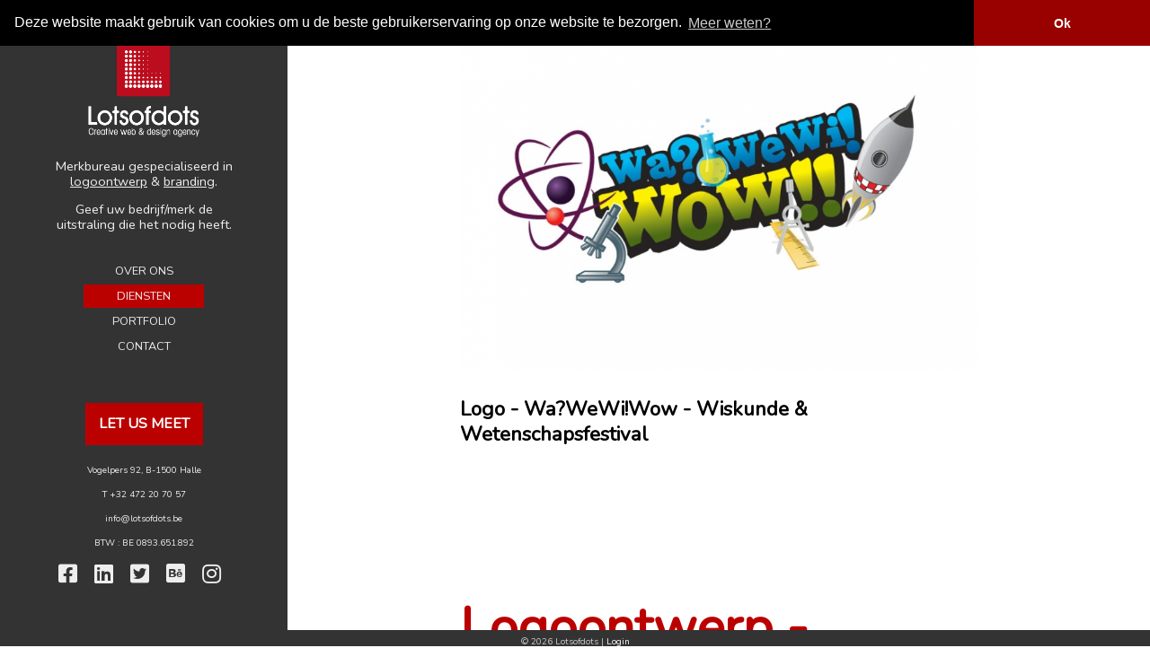

--- FILE ---
content_type: text/html;charset=UTF-8
request_url: https://lotsofdots.be/nl/logoontwerp-portfolio/?id=911
body_size: 8307
content:
<!DOCTYPE html>
<html>
<head>
<meta name="viewport" content="width=device-width, initial-scale=1.0" />
    <meta name="description" content="Overzicht van enkele logo realisaties van Lotsofdots">
    <meta name="keywords" content="logoontwerp, logodesign, logo, logos, beeldmark, bedrijfslogo,productlogo,icoon,">
<meta http-equiv="Content-Type" content="text/html; charset=utf-8" />
<title>Logoontwerp - gallerij | Lotsofdots</title>
<link href='https://fonts.googleapis.com/css?family=Quicksand:300,400,700' rel='stylesheet' type='text/css'>

<link type='text/css' href='/application/themes/lod03/normalize.css' rel='stylesheet' class='normalize' />
<script src='https://cdnjs.cloudflare.com/ajax/libs/jquery/3.3.1/jquery.min.js' ></script>
<link type='text/css' href='/application/themes/lod03/jquery-ui.min.css' rel='stylesheet' />
<link type='text/css' href='/application/themes/lod03/xtra.css' rel='Stylesheet' class='components' />
<script src='/application/themes/lod03/jquery-ui.min.js' ></script>
<script src='/application/scripts/jquery/jquery.form.js' ></script>
<link href='/application/scripts/jquery/nyromodal/styles/nyroModal.css' rel='stylesheet' type='text/css' />
<script src='/application/scripts/jquery/nyromodal/js/jquery.nyroModal.custom.js' ></script>
<script src='/application/scripts/jquery/bhind/login.js'></script><!--[if gte IE 9]>
  <style type="text/css">
    .gradient {
       filter: none;
    }
  </style>
<![endif]-->

	
	<link rel="stylesheet" href="https://maxcdn.bootstrapcdn.com/font-awesome/4.4.0/css/font-awesome.min.css">
<link href='https://fonts.googleapis.com/css?family=Nunito' rel='stylesheet' type='text/css'>
<link href="/websites/lotsofdots/templates/lod03/css/screen.css" rel="stylesheet" type="text/css"  media="screen"  />
<link href="/websites/lotsofdots/templates/lod03/css/print.css" rel="stylesheet" type="text/css"  media="print"  />


<link type='text/css' href='https://cdnjs.cloudflare.com/ajax/libs/font-awesome/5.12.1/css/all.min.css' rel='stylesheet' />
<meta property="og:title" content="Logoontwerp - gallerij - Lotsofdots bvba" />
<meta property="og:type" content="article" />
<meta property="og:image" content="http://www.lotsofdots.be//websites/lotsofdots/templates/lod03/images/og-image.jpg" />
<meta property="og:description" content="Overzicht van enkele logo realisaties van Lotsofdots" />
<script>$(function(){$(".bhind_lb").nyroModal({galleryCounts: false});})</script>

<!-- Facebook Pixel Code -->
<script>
  !function(f,b,e,v,n,t,s)
  {if(f.fbq)return;n=f.fbq=function(){n.callMethod?
  n.callMethod.apply(n,arguments):n.queue.push(arguments)};
  if(!f._fbq)f._fbq=n;n.push=n;n.loaded=!0;n.version='2.0';
  n.queue=[];t=b.createElement(e);t.async=!0;
  t.src=v;s=b.getElementsByTagName(e)[0];
  s.parentNode.insertBefore(t,s)}(window, document,'script',
  'https://connect.facebook.net/en_US/fbevents.js');
  fbq('init', '1699693993631666');
  fbq('track', 'PageView');
</script>
<!-- Global site tag (gtag.js) - Google Analytics -->
<script async src="https://www.googletagmanager.com/gtag/js?id=UA-23013219-1"></script>
<script>
  window.dataLayer = window.dataLayer || [];
  function gtag(){dataLayer.push(arguments);}
  gtag('js', new Date());

  gtag('config', 'UA-23013219-1');
</script>

<noscript><img height="1" width="1" style="display:none"
  src="https://www.facebook.com/tr?id=1699693993631666&ev=PageView&noscript=1"
/></noscript>
<!-- End Facebook Pixel Code -->
<link rel="stylesheet" type="text/css" href="//cdnjs.cloudflare.com/ajax/libs/cookieconsent2/3.0.3/cookieconsent.min.css" />
<script src="//cdnjs.cloudflare.com/ajax/libs/cookieconsent2/3.0.3/cookieconsent.min.js"></script>
<script>
window.addEventListener("load", function(){
window.cookieconsent.initialise({
  "palette": {
    "popup": {
      "background": "#000000",
      "text": "#ffffff"
    },
    "button": {
      "background": "#990000",
      "text": "#ffffff"
    }
  },
  "theme": "edgeless",
  "position": "top",
  "content": {
    "message": "Deze website maakt gebruik van cookies om  u de beste gebruikerservaring op onze website te bezorgen. ",
    "dismiss": "Ok",
    "link": "Meer weten?",
    "href": "/nl/policy"
  }
})});
</script>
<script>
$(function() {
	// Insert Responsive Navigation Icon, Close Icon, and Overlay
	// If you have access to your HTML, you should put this directly into your markup.


	// Navigation Slide In
	$('.responsive-nav-icon').click(function() {
		$('.content_wrapper').show();
		$('.responsive-nav-icon').hide();
		$('.responsive-nav-close').show();
		return false;
	});

	// Navigation Slide Out
	$('.responsive-nav-close').click(function() {
		$('.content_wrapper').hide();
		$('.responsive-nav-icon').show();
		$('.responsive-nav-close').hide();
		return false;
	});
});
</script>
<!-- Go to www.addthis.com/dashboard to customize your tools -->
<script type="text/javascript" src="//s7.addthis.com/js/300/addthis_widget.js#pubid=ra-56fd41fc6d1e552a"></script>
<script>
  window.dataLayer = window.dataLayer || [];
  function gtag(){dataLayer.push(arguments);}
  gtag('js', new Date());

  gtag('config', 'UA-23013219-1');
</script>
</head>

<body class="page textpage" id="page_logoontwerp-portfolio">
	
<div id="website_wrapper">
	<div id="about_us">
     <div class="responsive-nav-icon" ></div>
        <div class="responsive-nav-close" ></div>
    <div class="content_wrapper">
        
    <div id="logo"><a href="/" class="logo_container" title="Grafisch bureau Lotsofdots"><img src="/websites/lotsofdots/templates/lod03/images/logo.png" class="logo" alt="Grafisch bureau Lotsofdots" /></a></div>
    <div id="description"><p>Merkbureau gespecialiseerd in <a href="/NL/diensten/logoontwerp/" title="lotsofdots ontwerpt logos voor elk budget! Uniek, professioneel en opvallend.">logoontwerp</a> & <a href="/NL/diensten/branding/" title="Lotsofdots helpt u bij de ontwikkeling van uw merk. Een nieuwe naam, een sterk logo ...">branding</a>.
<p>Geef uw bedrijf/merk de uitstraling die het nodig heeft.</p></div>
    <div id="usermenu">
                <ul class='bhind_menu' ><li ><a class=' bhindMenuitem' id='1266' href='/nl/aboutus/' >Over ons</a></li><li class=' active' ><a class=' active bhindMenuitem' id='1600' href='/nl/diensten/' >Diensten</a></li><li ><a class=' bhindMenuitem' id='1821' href='/nl/portfolio/' >Portfolio</a></li><li ><a class=' bhindMenuitem' id='1267' href='/nl/contact/' >Contact</a></li></ul>    </div>
    <div id="meet_btn"><a href="/NL/contact/" class="contact_btn btn redgradient" >LET US MEET</a></div>
    <div class="contactdata">
    <div class="address"><p>Vogelpers 92, B-1500 Halle<p>
<p>T +32 472 20 70 57</p>
<p><a href="mailto:info@lotsofdots.be" title="Contacteer ons via mail">info@lotsofdots.be</a></p>
<p class="small">BTW : BE 0893.651.892</p></div>
    <div class="social_btns"><ul class="social">
          <li class="social-item"><a href="http://www.facebook.com/lotsofdotsbe" class="fab fa-facebook-square" target="_blank">Facebook</a></li>
          <li class="social-item"><a href="https://www.linkedin.com/company/lotsofdots" class="fab fa-linkedin-square" target="_blank">LinkedIn</a></li>
          <li class="social-item"><a href="http://twitter.com/lotsofdotsbe" class="fab fa-twitter-square" target="_blank">Twitter</a></li>
          <li class="social-item"><a href="https://www.behance.net/lotsofdotsbe" class="fab fa-behance-square" target="_blank">Behance</a></li>
          <li class="social-item"><a href="https://instagram.com/lotsofdotsbe" class="fab fa-instagram" target="_blank">Instagram</a></li>
        </ul></div>
    </div>
    </div>
    </div>
	 <div id="main_content" ><div id="pageInner" class="contentFadeOut text_content" >
              
          <div class="content"><div class='bhindcontentExtra'><div class='bhindextracontent' id='extraContentId_bhind'><img src='/websites/lotsofdots/assets/uploads/photos/large/logo_wawewiwow.jpg'  class="img-fluid" alt="Logo - Wa?WeWi!Wow - Wiskunde & Wetenschapsfestival"  />
<h3>Logo - Wa?WeWi!Wow - Wiskunde & Wetenschapsfestival</h3>
</div></div></div>
                     <h1><span class='bhindtitle' id='title2_bhind_2931'>Logoontwerp - gallerij</span></h1>
                    
          <div class="content"><div class='bhindcontentExtra'><div class='bhindcontent' id='content2_bhind_2931'><p>Hieronder vindt u een overzicht van enkele van onze logocreaties.</p></div><div class='bhindextracontent' id='extraContentId2_bhind'><div class="lod_photos_gallery">
<a name="gallery">
	<div class="bhind_item lod_photos_gallery_item">
        	<div class="lod_thumb">
           	               	                	<a href="/nl/logoontwerp-portfolio/?id=867" title="Logo ontwerp - The Silver Kudu - Bed and Breakfast"  rel="gal">

           	      					<img src='/websites/lotsofdots/assets/uploads/photos/thumbnail/logo_thesilverkudu.jpg' class="thumb" alt="Logo ontwerp - The Silver Kudu - Bed and Breakfast" />
                    <img src='/websites/lotsofdots/assets/uploads/photos/medium/logo_thesilverkudu.jpg' class="hoverthumb" alt="Logo ontwerp - The Silver Kudu - Bed and Breakfast"  />
                </a>
            </div>
  
        
            </div>
    
	<div class="bhind_item lod_photos_gallery_item">
        	<div class="lod_thumb">
           	               	                	<a href="/nl/logoontwerp-portfolio/?id=868" title="logoontwerp - Manu Demesmaeker - Sanitair"  rel="gal">

           	      					<img src='/websites/lotsofdots/assets/uploads/photos/thumbnail/logo_manudemesmaeker.jpg' class="thumb" alt="logoontwerp - Manu Demesmaeker - Sanitair" />
                    <img src='/websites/lotsofdots/assets/uploads/photos/medium/logo_manudemesmaeker.jpg' class="hoverthumb" alt="logoontwerp - Manu Demesmaeker - Sanitair"  />
                </a>
            </div>
  
        
            </div>
    
	<div class="bhind_item lod_photos_gallery_item">
        	<div class="lod_thumb">
           	               	                	<a href="/nl/logoontwerp-portfolio/?id=869" title="Logoontwerp - Salka Peru - Reisorganisatie"  rel="gal">

           	      					<img src='/websites/lotsofdots/assets/uploads/photos/thumbnail/logo_salkaperu.jpg' class="thumb" alt="Logoontwerp - Salka Peru - Reisorganisatie" />
                    <img src='/websites/lotsofdots/assets/uploads/photos/medium/logo_salkaperu.jpg' class="hoverthumb" alt="Logoontwerp - Salka Peru - Reisorganisatie"  />
                </a>
            </div>
  
        
            </div>
    
	<div class="bhind_item lod_photos_gallery_item">
        	<div class="lod_thumb">
           	               	                	<a href="/nl/logoontwerp-portfolio/?id=870" title="logo - Subligyp - Gyprocwerken"  rel="gal">

           	      					<img src='/websites/lotsofdots/assets/uploads/photos/thumbnail/logo_subligyp.jpg' class="thumb" alt="logo - Subligyp - Gyprocwerken" />
                    <img src='/websites/lotsofdots/assets/uploads/photos/medium/logo_subligyp.jpg' class="hoverthumb" alt="logo - Subligyp - Gyprocwerken"  />
                </a>
            </div>
  
        
            </div>
    
	<div class="bhind_item lod_photos_gallery_item">
        	<div class="lod_thumb">
           	               	                	<a href="/nl/logoontwerp-portfolio/?id=871" title="logodesign - Liebert & partners - verzekeringen"  rel="gal">

           	      					<img src='/websites/lotsofdots/assets/uploads/photos/thumbnail/logo_liebert.jpg' class="thumb" alt="logodesign - Liebert & partners - verzekeringen" />
                    <img src='/websites/lotsofdots/assets/uploads/photos/medium/logo_liebert.jpg' class="hoverthumb" alt="logodesign - Liebert & partners - verzekeringen"  />
                </a>
            </div>
  
        
            </div>
    
	<div class="bhind_item lod_photos_gallery_item">
        	<div class="lod_thumb">
           	               	                	<a href="/nl/logoontwerp-portfolio/?id=872" title="logo- Jopublico - non-profit affichagenetwerk"  rel="gal">

           	      					<img src='/websites/lotsofdots/assets/uploads/photos/thumbnail/logo-jopublico.jpg' class="thumb" alt="logo- Jopublico - non-profit affichagenetwerk" />
                    <img src='/websites/lotsofdots/assets/uploads/photos/medium/logo-jopublico.jpg' class="hoverthumb" alt="logo- Jopublico - non-profit affichagenetwerk"  />
                </a>
            </div>
  
        
            </div>
    
	<div class="bhind_item lod_photos_gallery_item">
        	<div class="lod_thumb">
           	               	                	<a href="/nl/logoontwerp-portfolio/?id=873" title="Logoontwerp - MDLN - Wolwinkel"  rel="gal">

           	      					<img src='/websites/lotsofdots/assets/uploads/photos/thumbnail/logo_mdln.jpg' class="thumb" alt="Logoontwerp - MDLN - Wolwinkel" />
                    <img src='/websites/lotsofdots/assets/uploads/photos/medium/logo_mdln.jpg' class="hoverthumb" alt="Logoontwerp - MDLN - Wolwinkel"  />
                </a>
            </div>
  
        
            </div>
    
	<div class="bhind_item lod_photos_gallery_item">
        	<div class="lod_thumb">
           	               	                	<a href="/nl/logoontwerp-portfolio/?id=874" title="logoontwerp - Ilse Vlemincx - Interieurstyliste"  rel="gal">

           	      					<img src='/websites/lotsofdots/assets/uploads/photos/thumbnail/logo_ilsevleminckx.jpg' class="thumb" alt="logoontwerp - Ilse Vlemincx - Interieurstyliste" />
                    <img src='/websites/lotsofdots/assets/uploads/photos/medium/logo_ilsevleminckx.jpg' class="hoverthumb" alt="logoontwerp - Ilse Vlemincx - Interieurstyliste"  />
                </a>
            </div>
  
        
            </div>
    
	<div class="bhind_item lod_photos_gallery_item">
        	<div class="lod_thumb">
           	               	                	<a href="/nl/logoontwerp-portfolio/?id=875" title="logodesign - Harnie - Brandstoffen"  rel="gal">

           	      					<img src='/websites/lotsofdots/assets/uploads/photos/thumbnail/logo_harnie.jpg' class="thumb" alt="logodesign - Harnie - Brandstoffen" />
                    <img src='/websites/lotsofdots/assets/uploads/photos/medium/logo_harnie.jpg' class="hoverthumb" alt="logodesign - Harnie - Brandstoffen"  />
                </a>
            </div>
  
        
            </div>
    
	<div class="bhind_item lod_photos_gallery_item">
        	<div class="lod_thumb">
           	               	                	<a href="/nl/logoontwerp-portfolio/?id=876" title="logodesign - De Prins - Bouwwerken"  rel="gal">

           	      					<img src='/websites/lotsofdots/assets/uploads/photos/thumbnail/logo_deprins.jpg' class="thumb" alt="logodesign - De Prins - Bouwwerken" />
                    <img src='/websites/lotsofdots/assets/uploads/photos/medium/logo_deprins.jpg' class="hoverthumb" alt="logodesign - De Prins - Bouwwerken"  />
                </a>
            </div>
  
        
            </div>
    
	<div class="bhind_item lod_photos_gallery_item">
        	<div class="lod_thumb">
           	               	                	<a href="/nl/logoontwerp-portfolio/?id=877" title="logo - Maldex - Garagepoorten"  rel="gal">

           	      					<img src='/websites/lotsofdots/assets/uploads/photos/thumbnail/logo_maldex.jpg' class="thumb" alt="logo - Maldex - Garagepoorten" />
                    <img src='/websites/lotsofdots/assets/uploads/photos/medium/logo_maldex.jpg' class="hoverthumb" alt="logo - Maldex - Garagepoorten"  />
                </a>
            </div>
  
        
            </div>
    
	<div class="bhind_item lod_photos_gallery_item">
        	<div class="lod_thumb">
           	               	                	<a href="/nl/logoontwerp-portfolio/?id=878" title="logoontwerp - Marc Schoofs - Advocatenkantoor"  rel="gal">

           	      					<img src='/websites/lotsofdots/assets/uploads/photos/thumbnail/logo-schoofs.jpg' class="thumb" alt="logoontwerp - Marc Schoofs - Advocatenkantoor" />
                    <img src='/websites/lotsofdots/assets/uploads/photos/medium/logo-schoofs.jpg' class="hoverthumb" alt="logoontwerp - Marc Schoofs - Advocatenkantoor"  />
                </a>
            </div>
  
        
            </div>
    
	<div class="bhind_item lod_photos_gallery_item">
        	<div class="lod_thumb">
           	               	                	<a href="/nl/logoontwerp-portfolio/?id=879" title="Logo - 't Soethuys - restaurant"  rel="gal">

           	      					<img src='/websites/lotsofdots/assets/uploads/photos/thumbnail/logo_soethuys.jpg' class="thumb" alt="Logo - 't Soethuys - restaurant" />
                    <img src='/websites/lotsofdots/assets/uploads/photos/medium/logo_soethuys.jpg' class="hoverthumb" alt="Logo - 't Soethuys - restaurant"  />
                </a>
            </div>
  
        
            </div>
    
	<div class="bhind_item lod_photos_gallery_item">
        	<div class="lod_thumb">
           	               	                	<a href="/nl/logoontwerp-portfolio/?id=880" title="Logo - Reuzen in Vlaanderen vzw"  rel="gal">

           	      					<img src='/websites/lotsofdots/assets/uploads/photos/thumbnail/logo_riv.jpg' class="thumb" alt="Logo - Reuzen in Vlaanderen vzw" />
                    <img src='/websites/lotsofdots/assets/uploads/photos/medium/logo_riv.jpg' class="hoverthumb" alt="Logo - Reuzen in Vlaanderen vzw"  />
                </a>
            </div>
  
        
            </div>
    
	<div class="bhind_item lod_photos_gallery_item">
        	<div class="lod_thumb">
           	               	                	<a href="/nl/logoontwerp-portfolio/?id=881" title="Logo - Radio Victoria"  rel="gal">

           	      					<img src='/websites/lotsofdots/assets/uploads/photos/thumbnail/logo_radiovictoria.jpg' class="thumb" alt="Logo - Radio Victoria" />
                    <img src='/websites/lotsofdots/assets/uploads/photos/medium/logo_radiovictoria.jpg' class="hoverthumb" alt="Logo - Radio Victoria"  />
                </a>
            </div>
  
        
            </div>
    
	<div class="bhind_item lod_photos_gallery_item">
        	<div class="lod_thumb">
           	               	                	<a href="/nl/logoontwerp-portfolio/?id=882" title="Logoontwerp - Captain Etienne Beaucoup - Upcycling designer"  rel="gal">

           	      					<img src='/websites/lotsofdots/assets/uploads/photos/thumbnail/logo_etiennebeaucoup.jpg' class="thumb" alt="Logoontwerp - Captain Etienne Beaucoup - Upcycling designer" />
                    <img src='/websites/lotsofdots/assets/uploads/photos/medium/logo_etiennebeaucoup.jpg' class="hoverthumb" alt="Logoontwerp - Captain Etienne Beaucoup - Upcycling designer"  />
                </a>
            </div>
  
        
            </div>
    
	<div class="bhind_item lod_photos_gallery_item">
        	<div class="lod_thumb">
           	               	                	<a href="/nl/logoontwerp-portfolio/?id=883" title="Logoontwerp - Steam Studios - coworking"  rel="gal">

           	      					<img src='/websites/lotsofdots/assets/uploads/photos/thumbnail/logo_steamstudios.jpg' class="thumb" alt="Logoontwerp - Steam Studios - coworking" />
                    <img src='/websites/lotsofdots/assets/uploads/photos/medium/logo_steamstudios.jpg' class="hoverthumb" alt="Logoontwerp - Steam Studios - coworking"  />
                </a>
            </div>
  
        
            </div>
    
	<div class="bhind_item lod_photos_gallery_item">
        	<div class="lod_thumb">
           	               	                	<a href="/nl/logoontwerp-portfolio/?id=884" title="Logodesign - de Bardijnen - erfgoedmarketing"  rel="gal">

           	      					<img src='/websites/lotsofdots/assets/uploads/photos/thumbnail/logo_debardijnen.jpg' class="thumb" alt="Logodesign - de Bardijnen - erfgoedmarketing" />
                    <img src='/websites/lotsofdots/assets/uploads/photos/medium/logo_debardijnen.jpg' class="hoverthumb" alt="Logodesign - de Bardijnen - erfgoedmarketing"  />
                </a>
            </div>
  
        
            </div>
    
	<div class="bhind_item lod_photos_gallery_item">
        	<div class="lod_thumb">
           	               	                	<a href="/nl/logoontwerp-portfolio/?id=885" title="Logoontwerp - Filmbank Azura"  rel="gal">

           	      					<img src='/websites/lotsofdots/assets/uploads/photos/thumbnail/logo_azura.jpg' class="thumb" alt="Logoontwerp - Filmbank Azura" />
                    <img src='/websites/lotsofdots/assets/uploads/photos/medium/logo_azura.jpg' class="hoverthumb" alt="Logoontwerp - Filmbank Azura"  />
                </a>
            </div>
  
        
            </div>
    
	<div class="bhind_item lod_photos_gallery_item">
        	<div class="lod_thumb">
           	               	                	<a href="/nl/logoontwerp-portfolio/?id=886" title="Logo ontwerp - Qayros - heritage crowdfunding"  rel="gal">

           	      					<img src='/websites/lotsofdots/assets/uploads/photos/thumbnail/logo_qayros.jpg' class="thumb" alt="Logo ontwerp - Qayros - heritage crowdfunding" />
                    <img src='/websites/lotsofdots/assets/uploads/photos/medium/logo_qayros.jpg' class="hoverthumb" alt="Logo ontwerp - Qayros - heritage crowdfunding"  />
                </a>
            </div>
  
        
            </div>
    
	<div class="bhind_item lod_photos_gallery_item">
        	<div class="lod_thumb">
           	               	                	<a href="/nl/logoontwerp-portfolio/?id=887" title="Logoontwerp - Stroppenconcerten - zomerfestival"  rel="gal">

           	      					<img src='/websites/lotsofdots/assets/uploads/photos/thumbnail/logo_stroppenconcerten.jpg' class="thumb" alt="Logoontwerp - Stroppenconcerten - zomerfestival" />
                    <img src='/websites/lotsofdots/assets/uploads/photos/medium/logo_stroppenconcerten.jpg' class="hoverthumb" alt="Logoontwerp - Stroppenconcerten - zomerfestival"  />
                </a>
            </div>
  
        
            </div>
    
	<div class="bhind_item lod_photos_gallery_item">
        	<div class="lod_thumb">
           	               	                	<a href="/nl/logoontwerp-portfolio/?id=888" title="Logo - Halle Events - Eventorganisator"  rel="gal">

           	      					<img src='/websites/lotsofdots/assets/uploads/photos/thumbnail/logo_HE.jpg' class="thumb" alt="Logo - Halle Events - Eventorganisator" />
                    <img src='/websites/lotsofdots/assets/uploads/photos/medium/logo_HE.jpg' class="hoverthumb" alt="Logo - Halle Events - Eventorganisator"  />
                </a>
            </div>
  
        
            </div>
    
	<div class="bhind_item lod_photos_gallery_item">
        	<div class="lod_thumb">
           	               	                	<a href="/nl/logoontwerp-portfolio/?id=889" title="Logoontwerp - Twiki - App development"  rel="gal">

           	      					<img src='/websites/lotsofdots/assets/uploads/photos/thumbnail/logo_twiki.jpg' class="thumb" alt="Logoontwerp - Twiki - App development" />
                    <img src='/websites/lotsofdots/assets/uploads/photos/medium/logo_twiki.jpg' class="hoverthumb" alt="Logoontwerp - Twiki - App development"  />
                </a>
            </div>
  
        
            </div>
    
	<div class="bhind_item lod_photos_gallery_item">
        	<div class="lod_thumb">
           	               	                	<a href="/nl/logoontwerp-portfolio/?id=890" title="Logo - 3v on demand - Public relations"  rel="gal">

           	      					<img src='/websites/lotsofdots/assets/uploads/photos/thumbnail/logo_3v.jpg' class="thumb" alt="Logo - 3v on demand - Public relations" />
                    <img src='/websites/lotsofdots/assets/uploads/photos/medium/logo_3v.jpg' class="hoverthumb" alt="Logo - 3v on demand - Public relations"  />
                </a>
            </div>
  
        
            </div>
    
	<div class="bhind_item lod_photos_gallery_item">
        	<div class="lod_thumb">
           	               	                	<a href="/nl/logoontwerp-portfolio/?id=891" title="Logo ontwerp - An jewels - juwelier"  rel="gal">

           	      					<img src='/websites/lotsofdots/assets/uploads/photos/thumbnail/logo_anjewels.jpg' class="thumb" alt="Logo ontwerp - An jewels - juwelier" />
                    <img src='/websites/lotsofdots/assets/uploads/photos/medium/logo_anjewels.jpg' class="hoverthumb" alt="Logo ontwerp - An jewels - juwelier"  />
                </a>
            </div>
  
        
            </div>
    
	<div class="bhind_item lod_photos_gallery_item">
        	<div class="lod_thumb">
           	               	                	<a href="/nl/logoontwerp-portfolio/?id=892" title="Logoontwerp - Balen is Jong "  rel="gal">

           	      					<img src='/websites/lotsofdots/assets/uploads/photos/thumbnail/logo_balenisjong.jpg' class="thumb" alt="Logoontwerp - Balen is Jong " />
                    <img src='/websites/lotsofdots/assets/uploads/photos/medium/logo_balenisjong.jpg' class="hoverthumb" alt="Logoontwerp - Balen is Jong "  />
                </a>
            </div>
  
        
            </div>
    
	<div class="bhind_item lod_photos_gallery_item">
        	<div class="lod_thumb">
           	               	                	<a href="/nl/logoontwerp-portfolio/?id=893" title="Logodesign - Belvino - Wijnhandel"  rel="gal">

           	      					<img src='/websites/lotsofdots/assets/uploads/photos/thumbnail/logo_belvino.jpg' class="thumb" alt="Logodesign - Belvino - Wijnhandel" />
                    <img src='/websites/lotsofdots/assets/uploads/photos/medium/logo_belvino.jpg' class="hoverthumb" alt="Logodesign - Belvino - Wijnhandel"  />
                </a>
            </div>
  
        
            </div>
    
	<div class="bhind_item lod_photos_gallery_item">
        	<div class="lod_thumb">
           	               	                	<a href="/nl/logoontwerp-portfolio/?id=894" title="Logo - Ben Biga - Sanitair & verwarming"  rel="gal">

           	      					<img src='/websites/lotsofdots/assets/uploads/photos/thumbnail/logo_benbiga.jpg' class="thumb" alt="Logo - Ben Biga - Sanitair & verwarming" />
                    <img src='/websites/lotsofdots/assets/uploads/photos/medium/logo_benbiga.jpg' class="hoverthumb" alt="Logo - Ben Biga - Sanitair & verwarming"  />
                </a>
            </div>
  
        
            </div>
    
	<div class="bhind_item lod_photos_gallery_item">
        	<div class="lod_thumb">
           	               	                	<a href="/nl/logoontwerp-portfolio/?id=895" title="Logoontwerp - Calexin - beheersvenootschap"  rel="gal">

           	      					<img src='/websites/lotsofdots/assets/uploads/photos/thumbnail/logo_calexin.jpg' class="thumb" alt="Logoontwerp - Calexin - beheersvenootschap" />
                    <img src='/websites/lotsofdots/assets/uploads/photos/medium/logo_calexin.jpg' class="hoverthumb" alt="Logoontwerp - Calexin - beheersvenootschap"  />
                </a>
            </div>
  
        
            </div>
    
	<div class="bhind_item lod_photos_gallery_item">
        	<div class="lod_thumb">
           	               	                	<a href="/nl/logoontwerp-portfolio/?id=896" title="Logoontwerp - cybercommandos"  rel="gal">

           	      					<img src='/websites/lotsofdots/assets/uploads/photos/thumbnail/logo_cybercommandos.jpg' class="thumb" alt="Logoontwerp - cybercommandos" />
                    <img src='/websites/lotsofdots/assets/uploads/photos/medium/logo_cybercommandos.jpg' class="hoverthumb" alt="Logoontwerp - cybercommandos"  />
                </a>
            </div>
  
        
            </div>
    
	<div class="bhind_item lod_photos_gallery_item">
        	<div class="lod_thumb">
           	               	                	<a href="/nl/logoontwerp-portfolio/?id=897" title="Logo - Do-Ut-Es - theatergezelschap"  rel="gal">

           	      					<img src='/websites/lotsofdots/assets/uploads/photos/thumbnail/logo_do-ut-es.jpg' class="thumb" alt="Logo - Do-Ut-Es - theatergezelschap" />
                    <img src='/websites/lotsofdots/assets/uploads/photos/medium/logo_do-ut-es.jpg' class="hoverthumb" alt="Logo - Do-Ut-Es - theatergezelschap"  />
                </a>
            </div>
  
        
            </div>
    
	<div class="bhind_item lod_photos_gallery_item">
        	<div class="lod_thumb">
           	               	                	<a href="/nl/logoontwerp-portfolio/?id=898" title="Logodesign - Empreva - Federale overheidsinstelling"  rel="gal">

           	      					<img src='/websites/lotsofdots/assets/uploads/photos/thumbnail/empreva.jpg' class="thumb" alt="Logodesign - Empreva - Federale overheidsinstelling" />
                    <img src='/websites/lotsofdots/assets/uploads/photos/medium/empreva.jpg' class="hoverthumb" alt="Logodesign - Empreva - Federale overheidsinstelling"  />
                </a>
            </div>
  
        
            </div>
    
	<div class="bhind_item lod_photos_gallery_item">
        	<div class="lod_thumb">
           	               	                	<a href="/nl/logoontwerp-portfolio/?id=899" title="Logoontwerp - Psychologics - Psychologiepraktijk"  rel="gal">

           	      					<img src='/websites/lotsofdots/assets/uploads/photos/thumbnail/logo_psychologics.jpg' class="thumb" alt="Logoontwerp - Psychologics - Psychologiepraktijk" />
                    <img src='/websites/lotsofdots/assets/uploads/photos/medium/logo_psychologics.jpg' class="hoverthumb" alt="Logoontwerp - Psychologics - Psychologiepraktijk"  />
                </a>
            </div>
  
        
            </div>
    
	<div class="bhind_item lod_photos_gallery_item">
        	<div class="lod_thumb">
           	               	                	<a href="/nl/logoontwerp-portfolio/?id=900" title="Logoontwerp - Green entrepreneurship summit 2010"  rel="gal">

           	      					<img src='/websites/lotsofdots/assets/uploads/photos/thumbnail/logo_GE-summit-2010.jpg' class="thumb" alt="Logoontwerp - Green entrepreneurship summit 2010" />
                    <img src='/websites/lotsofdots/assets/uploads/photos/medium/logo_GE-summit-2010.jpg' class="hoverthumb" alt="Logoontwerp - Green entrepreneurship summit 2010"  />
                </a>
            </div>
  
        
            </div>
    
	<div class="bhind_item lod_photos_gallery_item">
        	<div class="lod_thumb">
           	               	                	<a href="/nl/logoontwerp-portfolio/?id=901" title="Logo - De Mouterij - Restaurant"  rel="gal">

           	      					<img src='/websites/lotsofdots/assets/uploads/photos/thumbnail/logo_mouterij.jpg' class="thumb" alt="Logo - De Mouterij - Restaurant" />
                    <img src='/websites/lotsofdots/assets/uploads/photos/medium/logo_mouterij.jpg' class="hoverthumb" alt="Logo - De Mouterij - Restaurant"  />
                </a>
            </div>
  
        
            </div>
    
	<div class="bhind_item lod_photos_gallery_item">
        	<div class="lod_thumb">
           	               	                	<a href="/nl/logoontwerp-portfolio/?id=902" title="Logodesign - In-finitas - kunstrestauratie"  rel="gal">

           	      					<img src='/websites/lotsofdots/assets/uploads/photos/thumbnail/logo_in-finitas.jpg' class="thumb" alt="Logodesign - In-finitas - kunstrestauratie" />
                    <img src='/websites/lotsofdots/assets/uploads/photos/medium/logo_in-finitas.jpg' class="hoverthumb" alt="Logodesign - In-finitas - kunstrestauratie"  />
                </a>
            </div>
  
        
            </div>
    
	<div class="bhind_item lod_photos_gallery_item">
        	<div class="lod_thumb">
           	               	                	<a href="/nl/logoontwerp-portfolio/?id=903" title="logoontwerp - LMN HARNO - Lokaal Multidisciplinair Netwerk"  rel="gal">

           	      					<img src='/websites/lotsofdots/assets/uploads/photos/thumbnail/logo_lnmharno.jpg' class="thumb" alt="logoontwerp - LMN HARNO - Lokaal Multidisciplinair Netwerk" />
                    <img src='/websites/lotsofdots/assets/uploads/photos/medium/logo_lnmharno.jpg' class="hoverthumb" alt="logoontwerp - LMN HARNO - Lokaal Multidisciplinair Netwerk"  />
                </a>
            </div>
  
        
            </div>
    
	<div class="bhind_item lod_photos_gallery_item">
        	<div class="lod_thumb">
           	               	                	<a href="/nl/logoontwerp-portfolio/?id=904" title="Logo - MPression - Fotograaf"  rel="gal">

           	      					<img src='/websites/lotsofdots/assets/uploads/photos/thumbnail/logo_mpression.jpg' class="thumb" alt="Logo - MPression - Fotograaf" />
                    <img src='/websites/lotsofdots/assets/uploads/photos/medium/logo_mpression.jpg' class="hoverthumb" alt="Logo - MPression - Fotograaf"  />
                </a>
            </div>
  
        
            </div>
    
	<div class="bhind_item lod_photos_gallery_item">
        	<div class="lod_thumb">
           	               	                	<a href="/nl/logoontwerp-portfolio/?id=905" title="Logoontwerp - Burton-wolfe - entertainmentcompany"  rel="gal">

           	      					<img src='/websites/lotsofdots/assets/uploads/photos/thumbnail/LOGO-BURTONWOLF.jpg' class="thumb" alt="Logoontwerp - Burton-wolfe - entertainmentcompany" />
                    <img src='/websites/lotsofdots/assets/uploads/photos/medium/LOGO-BURTONWOLF.jpg' class="hoverthumb" alt="Logoontwerp - Burton-wolfe - entertainmentcompany"  />
                </a>
            </div>
  
        
            </div>
    
	<div class="bhind_item lod_photos_gallery_item">
        	<div class="lod_thumb">
           	               	                	<a href="/nl/logoontwerp-portfolio/?id=906" title="Logo - 't Cuisientje - traiteur"  rel="gal">

           	      					<img src='/websites/lotsofdots/assets/uploads/photos/thumbnail/logo_cuisientje.jpg' class="thumb" alt="Logo - 't Cuisientje - traiteur" />
                    <img src='/websites/lotsofdots/assets/uploads/photos/medium/logo_cuisientje.jpg' class="hoverthumb" alt="Logo - 't Cuisientje - traiteur"  />
                </a>
            </div>
  
        
            </div>
    
	<div class="bhind_item lod_photos_gallery_item">
        	<div class="lod_thumb">
           	               	                	<a href="/nl/logoontwerp-portfolio/?id=907" title="Logoontwerp - Toerisme Halle - Toeristische organisatie"  rel="gal">

           	      					<img src='/websites/lotsofdots/assets/uploads/photos/thumbnail/logo_toerismehalle.jpg' class="thumb" alt="Logoontwerp - Toerisme Halle - Toeristische organisatie" />
                    <img src='/websites/lotsofdots/assets/uploads/photos/medium/logo_toerismehalle.jpg' class="hoverthumb" alt="Logoontwerp - Toerisme Halle - Toeristische organisatie"  />
                </a>
            </div>
  
        
            </div>
    
	<div class="bhind_item lod_photos_gallery_item">
        	<div class="lod_thumb">
           	               	                	<a href="/nl/logoontwerp-portfolio/?id=908" title="Logo - Tourne - bouwbedrijf"  rel="gal">

           	      					<img src='/websites/lotsofdots/assets/uploads/photos/thumbnail/logo_tourne.jpg' class="thumb" alt="Logo - Tourne - bouwbedrijf" />
                    <img src='/websites/lotsofdots/assets/uploads/photos/medium/logo_tourne.jpg' class="hoverthumb" alt="Logo - Tourne - bouwbedrijf"  />
                </a>
            </div>
  
        
            </div>
    
	<div class="bhind_item lod_photos_gallery_item">
        	<div class="lod_thumb">
           	               	                	<a href="/nl/logoontwerp-portfolio/?id=909" title="Logodesign - Trouchau - Uitvaartcentrum"  rel="gal">

           	      					<img src='/websites/lotsofdots/assets/uploads/photos/thumbnail/logo_trouchau.jpg' class="thumb" alt="Logodesign - Trouchau - Uitvaartcentrum" />
                    <img src='/websites/lotsofdots/assets/uploads/photos/medium/logo_trouchau.jpg' class="hoverthumb" alt="Logodesign - Trouchau - Uitvaartcentrum"  />
                </a>
            </div>
  
        
            </div>
    
	<div class="bhind_item lod_photos_gallery_item">
        	<div class="lod_thumb">
           	               	                	<a href="/nl/logoontwerp-portfolio/?id=910" title="Logodesign - Win+win - Sales & callcenter"  rel="gal">

           	      					<img src='/websites/lotsofdots/assets/uploads/photos/thumbnail/logo_winwin.jpg' class="thumb" alt="Logodesign - Win+win - Sales & callcenter" />
                    <img src='/websites/lotsofdots/assets/uploads/photos/medium/logo_winwin.jpg' class="hoverthumb" alt="Logodesign - Win+win - Sales & callcenter"  />
                </a>
            </div>
  
        
            </div>
    
	<div class="bhind_item lod_photos_gallery_item">
        	<div class="lod_thumb">
           	               	                	<a href="/nl/logoontwerp-portfolio/?id=911" title="Logo - Wa?WeWi!Wow - Wiskunde & Wetenschapsfestival"  rel="gal">

           	      					<img src='/websites/lotsofdots/assets/uploads/photos/thumbnail/logo_wawewiwow.jpg' class="thumb" alt="Logo - Wa?WeWi!Wow - Wiskunde & Wetenschapsfestival" />
                    <img src='/websites/lotsofdots/assets/uploads/photos/medium/logo_wawewiwow.jpg' class="hoverthumb" alt="Logo - Wa?WeWi!Wow - Wiskunde & Wetenschapsfestival"  />
                </a>
            </div>
  
        
            </div>
    
	<div class="bhind_item lod_photos_gallery_item">
        	<div class="lod_thumb">
           	               	                	<a href="/nl/logoontwerp-portfolio/?id=912" title="Logoontwerp - Spelinzicht - Spellenclub"  rel="gal">

           	      					<img src='/websites/lotsofdots/assets/uploads/photos/thumbnail/logo_spelinzicht.jpg' class="thumb" alt="Logoontwerp - Spelinzicht - Spellenclub" />
                    <img src='/websites/lotsofdots/assets/uploads/photos/medium/logo_spelinzicht.jpg' class="hoverthumb" alt="Logoontwerp - Spelinzicht - Spellenclub"  />
                </a>
            </div>
  
        
            </div>
    
	<div class="bhind_item lod_photos_gallery_item">
        	<div class="lod_thumb">
           	               	                	<a href="/nl/logoontwerp-portfolio/?id=913" title="Logodesign - Populaire - turnvereniging"  rel="gal">

           	      					<img src='/websites/lotsofdots/assets/uploads/photos/thumbnail/logo_populaire.jpg' class="thumb" alt="Logodesign - Populaire - turnvereniging" />
                    <img src='/websites/lotsofdots/assets/uploads/photos/medium/logo_populaire.jpg' class="hoverthumb" alt="Logodesign - Populaire - turnvereniging"  />
                </a>
            </div>
  
        
            </div>
    
	<div class="bhind_item lod_photos_gallery_item">
        	<div class="lod_thumb">
           	               	                	<a href="/nl/logoontwerp-portfolio/?id=914" title="Logoontwerp - Stagenet - Audiotools"  rel="gal">

           	      					<img src='/websites/lotsofdots/assets/uploads/photos/thumbnail/logo_stagenet.jpg' class="thumb" alt="Logoontwerp - Stagenet - Audiotools" />
                    <img src='/websites/lotsofdots/assets/uploads/photos/medium/logo_stagenet.jpg' class="hoverthumb" alt="Logoontwerp - Stagenet - Audiotools"  />
                </a>
            </div>
  
        
            </div>
    
	<div class="bhind_item lod_photos_gallery_item">
        	<div class="lod_thumb">
           	               	                	<a href="/nl/logoontwerp-portfolio/?id=915" title="Logodesign - Ivemar - Transportbedrijf"  rel="gal">

           	      					<img src='/websites/lotsofdots/assets/uploads/photos/thumbnail/logo_ivemar.jpg' class="thumb" alt="Logodesign - Ivemar - Transportbedrijf" />
                    <img src='/websites/lotsofdots/assets/uploads/photos/medium/logo_ivemar.jpg' class="hoverthumb" alt="Logodesign - Ivemar - Transportbedrijf"  />
                </a>
            </div>
  
        
            </div>
    
	<div class="bhind_item lod_photos_gallery_item">
        	<div class="lod_thumb">
           	               	                	<a href="/nl/logoontwerp-portfolio/?id=916" title="Productlogo - IM.Free - Marketing product"  rel="gal">

           	      					<img src='/websites/lotsofdots/assets/uploads/photos/thumbnail/logo_imfree.jpg' class="thumb" alt="Productlogo - IM.Free - Marketing product" />
                    <img src='/websites/lotsofdots/assets/uploads/photos/medium/logo_imfree.jpg' class="hoverthumb" alt="Productlogo - IM.Free - Marketing product"  />
                </a>
            </div>
  
        
            </div>
    
	<div class="bhind_item lod_photos_gallery_item">
        	<div class="lod_thumb">
           	               	                	<a href="/nl/logoontwerp-portfolio/?id=917" title="Logo - ADOC system - ringensysteem"  rel="gal">

           	      					<img src='/websites/lotsofdots/assets/uploads/photos/thumbnail/logo_adoc.jpg' class="thumb" alt="Logo - ADOC system - ringensysteem" />
                    <img src='/websites/lotsofdots/assets/uploads/photos/medium/logo_adoc.jpg' class="hoverthumb" alt="Logo - ADOC system - ringensysteem"  />
                </a>
            </div>
  
        
            </div>
    
	<div class="bhind_item lod_photos_gallery_item">
        	<div class="lod_thumb">
           	               	                	<a href="/nl/logoontwerp-portfolio/?id=918" title="productlogo - Garantielogo Makita"  rel="gal">

           	      					<img src='/websites/lotsofdots/assets/uploads/photos/thumbnail/logo_garantie_makita.jpg' class="thumb" alt="productlogo - Garantielogo Makita" />
                    <img src='/websites/lotsofdots/assets/uploads/photos/medium/logo_garantie_makita.jpg' class="hoverthumb" alt="productlogo - Garantielogo Makita"  />
                </a>
            </div>
  
        
            </div>
    
	<div class="bhind_item lod_photos_gallery_item">
        	<div class="lod_thumb">
           	               	                	<a href="/nl/logoontwerp-portfolio/?id=919" title="Logo - TalentAdvice - adviesbureau"  rel="gal">

           	      					<img src='/websites/lotsofdots/assets/uploads/photos/thumbnail/logo_talentAdvice.jpg' class="thumb" alt="Logo - TalentAdvice - adviesbureau" />
                    <img src='/websites/lotsofdots/assets/uploads/photos/medium/logo_talentAdvice.jpg' class="hoverthumb" alt="Logo - TalentAdvice - adviesbureau"  />
                </a>
            </div>
  
        
            </div>
    
	<div class="bhind_item lod_photos_gallery_item">
        	<div class="lod_thumb">
           	               	                	<a href="/nl/logoontwerp-portfolio/?id=920" title="Logoontwerp - Vanholder - Zakenkantoor"  rel="gal">

           	      					<img src='/websites/lotsofdots/assets/uploads/photos/thumbnail/logo_vanholder.jpg' class="thumb" alt="Logoontwerp - Vanholder - Zakenkantoor" />
                    <img src='/websites/lotsofdots/assets/uploads/photos/medium/logo_vanholder.jpg' class="hoverthumb" alt="Logoontwerp - Vanholder - Zakenkantoor"  />
                </a>
            </div>
  
        
            </div>
    
	<div class="bhind_item lod_photos_gallery_item">
        	<div class="lod_thumb">
           	               	                	<a href="/nl/logoontwerp-portfolio/?id=921" title="Logoontwerp - A1 - Consultancy"  rel="gal">

           	      					<img src='/websites/lotsofdots/assets/uploads/photos/thumbnail/logo_a1.jpg' class="thumb" alt="Logoontwerp - A1 - Consultancy" />
                    <img src='/websites/lotsofdots/assets/uploads/photos/medium/logo_a1.jpg' class="hoverthumb" alt="Logoontwerp - A1 - Consultancy"  />
                </a>
            </div>
  
        
            </div>
    
	<div class="bhind_item lod_photos_gallery_item">
        	<div class="lod_thumb">
           	               	                	<a href="/nl/logoontwerp-portfolio/?id=922" title="Logo - OneIT - Informaticabedrijf"  rel="gal">

           	      					<img src='/websites/lotsofdots/assets/uploads/photos/thumbnail/logo_oneIT.jpg' class="thumb" alt="Logo - OneIT - Informaticabedrijf" />
                    <img src='/websites/lotsofdots/assets/uploads/photos/medium/logo_oneIT.jpg' class="hoverthumb" alt="Logo - OneIT - Informaticabedrijf"  />
                </a>
            </div>
  
        
            </div>
    
	<div class="bhind_item lod_photos_gallery_item">
        	<div class="lod_thumb">
           	               	                	<a href="/nl/logoontwerp-portfolio/?id=923" title="Logo - Sportkids "  rel="gal">

           	      					<img src='/websites/lotsofdots/assets/uploads/photos/thumbnail/logo_sportkids.jpg' class="thumb" alt="Logo - Sportkids " />
                    <img src='/websites/lotsofdots/assets/uploads/photos/medium/logo_sportkids.jpg' class="hoverthumb" alt="Logo - Sportkids "  />
                </a>
            </div>
  
        
            </div>
    
	<div class="bhind_item lod_photos_gallery_item">
        	<div class="lod_thumb">
           	               	                	<a href="/nl/logoontwerp-portfolio/?id=924" title="Logodesign - ASV security - beveiliging"  rel="gal">

           	      					<img src='/websites/lotsofdots/assets/uploads/photos/thumbnail/logo_asvsecurity.jpg' class="thumb" alt="Logodesign - ASV security - beveiliging" />
                    <img src='/websites/lotsofdots/assets/uploads/photos/medium/logo_asvsecurity.jpg' class="hoverthumb" alt="Logodesign - ASV security - beveiliging"  />
                </a>
            </div>
  
        
            </div>
    
	<div class="bhind_item lod_photos_gallery_item">
        	<div class="lod_thumb">
           	               	                	<a href="/nl/logoontwerp-portfolio/?id=925" title="Logo - Pascaline - confiserie"  rel="gal">

           	      					<img src='/websites/lotsofdots/assets/uploads/photos/thumbnail/logo_pascaline.jpg' class="thumb" alt="Logo - Pascaline - confiserie" />
                    <img src='/websites/lotsofdots/assets/uploads/photos/medium/logo_pascaline.jpg' class="hoverthumb" alt="Logo - Pascaline - confiserie"  />
                </a>
            </div>
  
        
            </div>
    
	<div class="bhind_item lod_photos_gallery_item">
        	<div class="lod_thumb">
           	               	                	<a href="/nl/logoontwerp-portfolio/?id=926" title="logoontwerp - HIT - triatlonteam"  rel="gal">

           	      					<img src='/websites/lotsofdots/assets/uploads/photos/thumbnail/logo_hit.jpg' class="thumb" alt="logoontwerp - HIT - triatlonteam" />
                    <img src='/websites/lotsofdots/assets/uploads/photos/medium/logo_hit.jpg' class="hoverthumb" alt="logoontwerp - HIT - triatlonteam"  />
                </a>
            </div>
  
        
            </div>
    
	<div class="bhind_item lod_photos_gallery_item">
        	<div class="lod_thumb">
           	               	                	<a href="/nl/logoontwerp-portfolio/?id=927" title="Logo - Inconditie - Sportmarketing"  rel="gal">

           	      					<img src='/websites/lotsofdots/assets/uploads/photos/thumbnail/logo_inconditie.png' class="thumb" alt="Logo - Inconditie - Sportmarketing" />
                    <img src='/websites/lotsofdots/assets/uploads/photos/medium/logo_inconditie.png' class="hoverthumb" alt="Logo - Inconditie - Sportmarketing"  />
                </a>
            </div>
  
        
            </div>
    
	<div class="bhind_item lod_photos_gallery_item">
        	<div class="lod_thumb">
           	               	                	<a href="/nl/logoontwerp-portfolio/?id=986" title="logoontwerp voor een nieuwe traiteurzaak Sur Place"  rel="gal">

           	      					<img src='/websites/lotsofdots/assets/uploads/photos/thumbnail/20161107_surplace_logo_voorstel.jpg' class="thumb" alt="logoontwerp voor een nieuwe traiteurzaak Sur Place" />
                    <img src='/websites/lotsofdots/assets/uploads/photos/medium/20161107_surplace_logo_voorstel.jpg' class="hoverthumb" alt="logoontwerp voor een nieuwe traiteurzaak Sur Place"  />
                </a>
            </div>
  
        
            </div>
    
	<div class="bhind_item lod_photos_gallery_item">
        	<div class="lod_thumb">
           	               	                	<a href="/nl/logoontwerp-portfolio/?id=987" title="Questl - logodesign van productlogo - mobiele applicatie"  rel="gal">

           	      					<img src='/websites/lotsofdots/assets/uploads/photos/thumbnail/questl_logo_2.jpg' class="thumb" alt="Questl - logodesign van productlogo - mobiele applicatie" />
                    <img src='/websites/lotsofdots/assets/uploads/photos/medium/questl_logo_2.jpg' class="hoverthumb" alt="Questl - logodesign van productlogo - mobiele applicatie"  />
                </a>
            </div>
  
        
            </div>
    
	<div class="bhind_item lod_photos_gallery_item">
        	<div class="lod_thumb">
           	               	                	<a href="/nl/logoontwerp-portfolio/?id=1033" title="Logo voor Hoeve Lemaire"  rel="gal">

           	      					<img src='/websites/lotsofdots/assets/uploads/photos/thumbnail/hoevelemaire_logo_def.jpg' class="thumb" alt="Logo voor Hoeve Lemaire" />
                    <img src='/websites/lotsofdots/assets/uploads/photos/medium/hoevelemaire_logo_def.jpg' class="hoverthumb" alt="Logo voor Hoeve Lemaire"  />
                </a>
            </div>
  
        
            </div>
    
	<div class="bhind_item lod_photos_gallery_item">
        	<div class="lod_thumb">
           	               	                	<a href="/nl/logoontwerp-portfolio/?id=1034" title="logo voor het Erasmus+ project Viska"  rel="gal">

           	      					<img src='/websites/lotsofdots/assets/uploads/photos/thumbnail/logo_viska_rgb.jpg' class="thumb" alt="logo voor het Erasmus+ project Viska" />
                    <img src='/websites/lotsofdots/assets/uploads/photos/medium/logo_viska_rgb.jpg' class="hoverthumb" alt="logo voor het Erasmus+ project Viska"  />
                </a>
            </div>
  
        
            </div>
    
	<div class="bhind_item lod_photos_gallery_item">
        	<div class="lod_thumb">
           	               	                	<a href="/nl/logoontwerp-portfolio/?id=1067" title="Lady Liv - logo en huisstijl"  rel="gal">

           	      					<img src='/websites/lotsofdots/assets/uploads/photos/thumbnail/logo_ladyliv.jpg' class="thumb" alt="Lady Liv - logo en huisstijl" />
                    <img src='/websites/lotsofdots/assets/uploads/photos/medium/logo_ladyliv.jpg' class="hoverthumb" alt="Lady Liv - logo en huisstijl"  />
                </a>
            </div>
  
        
            </div>
    
	<div class="bhind_item lod_photos_gallery_item">
        	<div class="lod_thumb">
           	               	                	<a href="/nl/logoontwerp-portfolio/?id=1068" title="Arkalis - logoontwerp advocatenkantoor"  rel="gal">

           	      					<img src='/websites/lotsofdots/assets/uploads/photos/thumbnail/logo_arkalis.jpg' class="thumb" alt="Arkalis - logoontwerp advocatenkantoor" />
                    <img src='/websites/lotsofdots/assets/uploads/photos/medium/logo_arkalis.jpg' class="hoverthumb" alt="Arkalis - logoontwerp advocatenkantoor"  />
                </a>
            </div>
  
        
            </div>
    
	<div class="bhind_item lod_photos_gallery_item">
        	<div class="lod_thumb">
           	               	                	<a href="/nl/logoontwerp-portfolio/?id=1069" title="Logotontwerp voor Kredietnodig"  rel="gal">

           	      					<img src='/websites/lotsofdots/assets/uploads/photos/thumbnail/logo_kredietnodig.jpg' class="thumb" alt="Logotontwerp voor Kredietnodig" />
                    <img src='/websites/lotsofdots/assets/uploads/photos/medium/logo_kredietnodig.jpg' class="hoverthumb" alt="Logotontwerp voor Kredietnodig"  />
                </a>
            </div>
  
        
            </div>
    
	<div class="bhind_item lod_photos_gallery_item">
        	<div class="lod_thumb">
           	               	                	<a href="/nl/logoontwerp-portfolio/?id=1070" title="Logo voor Immonet"  rel="gal">

           	      					<img src='/websites/lotsofdots/assets/uploads/photos/thumbnail/immonet.jpg' class="thumb" alt="Logo voor Immonet" />
                    <img src='/websites/lotsofdots/assets/uploads/photos/medium/immonet.jpg' class="hoverthumb" alt="Logo voor Immonet"  />
                </a>
            </div>
  
        
            </div>
    
	<div class="bhind_item lod_photos_gallery_item">
        	<div class="lod_thumb">
           	               	                	<a href="/nl/logoontwerp-portfolio/?id=1071" title="Logo voor de Frithalte in Gooik (Leerbeek)"  rel="gal">

           	      					<img src='/websites/lotsofdots/assets/uploads/photos/thumbnail/logo_frithalte.jpg' class="thumb" alt="Logo voor de Frithalte in Gooik (Leerbeek)" />
                    <img src='/websites/lotsofdots/assets/uploads/photos/medium/logo_frithalte.jpg' class="hoverthumb" alt="Logo voor de Frithalte in Gooik (Leerbeek)"  />
                </a>
            </div>
  
        
            </div>
    
	<div class="bhind_item lod_photos_gallery_item">
        	<div class="lod_thumb">
           	               	                	<a href="/nl/logoontwerp-portfolio/?id=1072" title="Logoontwerp voor Mirlo"  rel="gal">

           	      					<img src='/websites/lotsofdots/assets/uploads/photos/thumbnail/logo_mirlo_color_back.jpg' class="thumb" alt="Logoontwerp voor Mirlo" />
                    <img src='/websites/lotsofdots/assets/uploads/photos/medium/logo_mirlo_color_back.jpg' class="hoverthumb" alt="Logoontwerp voor Mirlo"  />
                </a>
            </div>
  
        
            </div>
    
	<div class="bhind_item lod_photos_gallery_item">
        	<div class="lod_thumb">
           	               	                	<a href="/nl/logoontwerp-portfolio/?id=1073" title="Logo nieuwe eetzaak in Halle"  rel="gal">

           	      					<img src='/websites/lotsofdots/assets/uploads/photos/thumbnail/logo_bagelbar.jpg' class="thumb" alt="Logo nieuwe eetzaak in Halle" />
                    <img src='/websites/lotsofdots/assets/uploads/photos/medium/logo_bagelbar.jpg' class="hoverthumb" alt="Logo nieuwe eetzaak in Halle"  />
                </a>
            </div>
  
        
            </div>
    
	<div class="bhind_item lod_photos_gallery_item">
        	<div class="lod_thumb">
           	               	                	<a href="/nl/logoontwerp-portfolio/?id=1074" title="Embleem voor Buurten Met Erfgoed"  rel="gal">

           	      					<img src='/websites/lotsofdots/assets/uploads/photos/thumbnail/logo_buurtenmeterfgoed.jpg' class="thumb" alt="Embleem voor Buurten Met Erfgoed" />
                    <img src='/websites/lotsofdots/assets/uploads/photos/medium/logo_buurtenmeterfgoed.jpg' class="hoverthumb" alt="Embleem voor Buurten Met Erfgoed"  />
                </a>
            </div>
  
        
            </div>
    
	<div class="bhind_item lod_photos_gallery_item">
        	<div class="lod_thumb">
           	               	                	<a href="/nl/logoontwerp-portfolio/?id=1075" title="Logo voor toneelvereniging Volharding uit Halle"  rel="gal">

           	      					<img src='/websites/lotsofdots/assets/uploads/photos/thumbnail/logo_volharding.jpg' class="thumb" alt="Logo voor toneelvereniging Volharding uit Halle" />
                    <img src='/websites/lotsofdots/assets/uploads/photos/medium/logo_volharding.jpg' class="hoverthumb" alt="Logo voor toneelvereniging Volharding uit Halle"  />
                </a>
            </div>
  
        
            </div>
    
	<div class="bhind_item lod_photos_gallery_item">
        	<div class="lod_thumb">
           	               	                	<a href="/nl/logoontwerp-portfolio/?id=1076" title="Huisartsenkring Brussel zoch een nieuwe huisstijl"  rel="gal">

           	      					<img src='/websites/lotsofdots/assets/uploads/photos/thumbnail/logo_bhak_neg.jpg' class="thumb" alt="Huisartsenkring Brussel zoch een nieuwe huisstijl" />
                    <img src='/websites/lotsofdots/assets/uploads/photos/medium/logo_bhak_neg.jpg' class="hoverthumb" alt="Huisartsenkring Brussel zoch een nieuwe huisstijl"  />
                </a>
            </div>
  
        
            </div>
    
	<div class="bhind_item lod_photos_gallery_item">
        	<div class="lod_thumb">
           	               	                	<a href="/nl/logoontwerp-portfolio/?id=1077" title="Rebranding voor Heva"  rel="gal">

           	      					<img src='/websites/lotsofdots/assets/uploads/photos/thumbnail/logo_heva_easycleaning.jpg' class="thumb" alt="Rebranding voor Heva" />
                    <img src='/websites/lotsofdots/assets/uploads/photos/medium/logo_heva_easycleaning.jpg' class="hoverthumb" alt="Rebranding voor Heva"  />
                </a>
            </div>
  
        
            </div>
    
	<div class="bhind_item lod_photos_gallery_item">
        	<div class="lod_thumb">
           	               	                	<a href="/nl/logoontwerp-portfolio/?id=1078" title="Logo voor Vriendenkring Sjapoo"  rel="gal">

           	      					<img src='/websites/lotsofdots/assets/uploads/photos/thumbnail/logo_sjapoo.jpg' class="thumb" alt="Logo voor Vriendenkring Sjapoo" />
                    <img src='/websites/lotsofdots/assets/uploads/photos/medium/logo_sjapoo.jpg' class="hoverthumb" alt="Logo voor Vriendenkring Sjapoo"  />
                </a>
            </div>
  
        
            </div>
    
	<div class="bhind_item lod_photos_gallery_item">
        	<div class="lod_thumb">
           	               	                	<a href="/nl/logoontwerp-portfolio/?id=1079" title="logo voor Brothers Of Solidarity"  rel="gal">

           	      					<img src='/websites/lotsofdots/assets/uploads/photos/thumbnail/logo_brothersofsollidarity.jpg' class="thumb" alt="logo voor Brothers Of Solidarity" />
                    <img src='/websites/lotsofdots/assets/uploads/photos/medium/logo_brothersofsollidarity.jpg' class="hoverthumb" alt="logo voor Brothers Of Solidarity"  />
                </a>
            </div>
  
        
            </div>
    
	<div class="bhind_item lod_photos_gallery_item">
        	<div class="lod_thumb">
           	               	                	<a href="/nl/logoontwerp-portfolio/?id=1083" title="Galancia logo"  rel="gal">

           	      					<img src='/websites/lotsofdots/assets/uploads/photos/thumbnail/galancia_logo.png' class="thumb" alt="Galancia logo" />
                    <img src='/websites/lotsofdots/assets/uploads/photos/medium/galancia_logo.png' class="hoverthumb" alt="Galancia logo"  />
                </a>
            </div>
  
        
            </div>
    
	<div class="bhind_item lod_photos_gallery_item">
        	<div class="lod_thumb">
           	               	                	<a href="/nl/logoontwerp-portfolio/?id=1084" title="Logo GeWa Computers"  rel="gal">

           	      					<img src='/websites/lotsofdots/assets/uploads/photos/thumbnail/logo_gewa.jpg' class="thumb" alt="Logo GeWa Computers" />
                    <img src='/websites/lotsofdots/assets/uploads/photos/medium/logo_gewa.jpg' class="hoverthumb" alt="Logo GeWa Computers"  />
                </a>
            </div>
  
        
            </div>
    
	<div class="bhind_item lod_photos_gallery_item">
        	<div class="lod_thumb">
           	               	                	<a href="/nl/logoontwerp-portfolio/?id=1085" title="Logo LD"  rel="gal">

           	      					<img src='/websites/lotsofdots/assets/uploads/photos/thumbnail/ld_vastgoed_architectuur.jpg' class="thumb" alt="Logo LD" />
                    <img src='/websites/lotsofdots/assets/uploads/photos/medium/ld_vastgoed_architectuur.jpg' class="hoverthumb" alt="Logo LD"  />
                </a>
            </div>
  
        
            </div>
    
	<div class="bhind_item lod_photos_gallery_item">
        	<div class="lod_thumb">
           	               	                	<a href="/nl/logoontwerp-portfolio/?id=1086" title="Logo MBC"  rel="gal">

           	      					<img src='/websites/lotsofdots/assets/uploads/photos/thumbnail/logo_mbc_cmyk.jpg' class="thumb" alt="Logo MBC" />
                    <img src='/websites/lotsofdots/assets/uploads/photos/medium/logo_mbc_cmyk.jpg' class="hoverthumb" alt="Logo MBC"  />
                </a>
            </div>
  
        
            </div>
    
	<div class="bhind_item lod_photos_gallery_item">
        	<div class="lod_thumb">
           	               	                	<a href="/nl/logoontwerp-portfolio/?id=1087" title="Logo Hofmaarschalken"  rel="gal">

           	      					<img src='/websites/lotsofdots/assets/uploads/photos/thumbnail/logo_hofmaarschalken.jpg' class="thumb" alt="Logo Hofmaarschalken" />
                    <img src='/websites/lotsofdots/assets/uploads/photos/medium/logo_hofmaarschalken.jpg' class="hoverthumb" alt="Logo Hofmaarschalken"  />
                </a>
            </div>
  
        
            </div>
    
	<div class="bhind_item lod_photos_gallery_item">
        	<div class="lod_thumb">
           	               	                	<a href="/nl/logoontwerp-portfolio/?id=1088" title="Logo Aarschot Orthodontie"  rel="gal">

           	      					<img src='/websites/lotsofdots/assets/uploads/photos/thumbnail/logo_aarschot_orthodontie.png' class="thumb" alt="Logo Aarschot Orthodontie" />
                    <img src='/websites/lotsofdots/assets/uploads/photos/medium/logo_aarschot_orthodontie.png' class="hoverthumb" alt="Logo Aarschot Orthodontie"  />
                </a>
            </div>
  
        
            </div>
    
	</div>

<script>
function setHash(myhash) {
   window.location.hash = myhash;
}

 //location.hash = '#gallery';
</script>



</div></div></div>
          <br style="clear:both"/>
          <div class="content">
          <div class='bhindcontentExtra'><div class='bhindcontent' id='content3_bhind_2931'><h3>Bekijk ook enkele andere diensten</h3></div><div class='bhindextracontent' id='extraContentId3_bhind'><div class="bhind_list bhind_teasers_list">
 				 <div class="bhind_item bhind_list_item indekijker bhind_teaser_item  " >
<img src="/websites/lotsofdots/assets/uploads/teasers/thumbnail/branding.png" class="teaser_icon">
        <div class="indekijker_content ">
             <a  href="/NL/diensten/branding/" title="Branding"><h2>Branding</h2></a>
            <div class="bulletline"></div>
            <div class="bhind_description bhind_teaser_description">			
<p>Een juiste naam voor je product, een bijhorende slagzin. Items die bij de doelgroep moeten passen die jij voor ogen hebt. Lotsofdots helpt je om jouw doelpubliek op de juiste manier te bereiken.</p></div>
			         <a  href="/NL/diensten/branding/" class="button" title="Branding">Meer lezen <span class="moreicon"></span></a>

        </div>
        

        </div>
 				 <div class="bhind_item bhind_list_item indekijker bhind_teaser_item  " >
<img src="/websites/lotsofdots/assets/uploads/teasers/thumbnail/advertising.png" class="teaser_icon">
        <div class="indekijker_content ">
             <a  href="/NL/diensten/reclame/" title="Reclame"><h2>Reclame</h2></a>
            <div class="bulletline"></div>
            <div class="bhind_description bhind_teaser_description">			
<p><span>Lotsofdots bedenkt en werkt samen met u uw volledige campagne uit. Een sterke slagzin, een beeld dat blijft hangen en een volledige strategie van A tot Z.</span></p></div>
			         <a  href="/NL/diensten/reclame/" class="button" title="Reclame">Meer lezen <span class="moreicon"></span></a>

        </div>
        

        </div>
 				 				 				 				</div></div></div>                    </div>
        </div></div>
	  <div id="footer">
    <div class="contactdata">
    <div class="address"><p>Vogelpers 92, B-1500 Halle<p>
<p>T +32 472 20 70 57</p>
<p><a href="mailto:info@lotsofdots.be" title="Contacteer ons via mail">info@lotsofdots.be</a></p>
<p class="small">BTW : BE 0893.651.892</p></div>
    <div class="social_btns"><ul class="social">
          <li class="social-item"><a href="http://www.facebook.com/lotsofdotsbe" class="fab fa-facebook-square" target="_blank">Facebook</a></li>
          <li class="social-item"><a href="https://www.linkedin.com/company/lotsofdots" class="fab fa-linkedin-square" target="_blank">LinkedIn</a></li>
          <li class="social-item"><a href="http://twitter.com/lotsofdotsbe" class="fab fa-twitter-square" target="_blank">Twitter</a></li>
          <li class="social-item"><a href="https://www.behance.net/lotsofdotsbe" class="fab fa-behance-square" target="_blank">Behance</a></li>
          <li class="social-item"><a href="https://instagram.com/lotsofdotsbe" class="fab fa-instagram" target="_blank">Instagram</a></li>
        </ul></div>
    </div>
    
    
    </div>
    <div id="site_credits"> &copy; 2026 Lotsofdots | <a class="loginBtn">Login</a> </div>
</div>
<!--Start of Tawk.to Script-->
<script type="text/javascript">
var Tawk_API=Tawk_API||{}, Tawk_LoadStart=new Date();
(function(){
var s1=document.createElement("script"),s0=document.getElementsByTagName("script")[0];
s1.async=true;
s1.src='https://embed.tawk.to/575552bf4ff7f7bb288d8c4a/default';
s1.charset='UTF-8';
s1.setAttribute('crossorigin','*');
s0.parentNode.insertBefore(s1,s0);
})();
</script>
<!--End of Tawk.to Script-->

</body>
</html>

--- FILE ---
content_type: text/css
request_url: https://lotsofdots.be/websites/lotsofdots/templates/lod03/css/screen.css
body_size: 3820
content:
/* CSS Document */

body,html,#website_wrapper{
	width:100%;
	height:100%;
	font-size:12pt;
    font-family: 'Nunito', sans-serif;
	overflow:hidden;
	line-height: 1.4em;
}

#about_us{
	
	background:#333;
	position:absolute;
	z-index:10;
	left:0px;
	top:0px;
	bottom:18px;
	line-height:1.1em;
	text-align:center;
	color:#eee;
	font-size:1em;
	overflow:hidden !important;
}

.responsive-nav-icon,.responsive-nav-close{
	display:none;
}




#pageInner{
}

#pageInner a{
	
}

h1{
	 font-size: 3em;
	 color:#bb0000;
	 font-wieght:300;
	 line-height:1em;
	 margin: 3em 0 2em 0;

}

.screen_hidden{
	display:none;
}

#about_us .content_wrapper{
	margin:40px;
	margin-bottom:120px;
}

#logo{
	margin-top:40px;
	clear:both;
}
#logo img{
	width:55%;
	max-width:350px;
}

#main_content{
	
	position:absolute;
	z-index:10;
	right:0px;
	top:0px;
	bottom:18px;
	overflow:auto;
		animation: zoomin 2s;

	font-size:1.2em;
}

#main_content p{
	font-weight:300;
	margin-top:5px;
	margin-bottom:10px;
}


@keyframes zoomin {
  from { opacity: 0}
  to   { opacity: 1}
}




#footer{
	position:absolute;
	left:0px;
	bottom:0px;
	width:25%;
	padding-bottom:20px;
	z-index:15;
	
	text-align:center;
	color:#fff;
}

#site_credits{
	 position:absolute;
	 right:0px;
	 bottom:0px;
	 left:0px;
	 z-index:10;
     height:14px;
	 text-align:center;
	 font-size:10px;
	 background-color:#333;
	 padding:2px;
	 color:#CCC;
	
}


/*********** teasers ********/

.bhind_teasers_list{
	display: flex;
	flex-wrap: wrap;
	flex-direction: row;
}

.bhind_teaser_item {
	font-size:0.9 em;
	width:48%;
	float: left;
    margin-right: 2%;
	box-sizing: border-box;
	clear:none;
	padding-bottom:20px;
		
	transition: 0.7s ease;
	color: #666;
}

.teaser_icon{
	display:block;
	position:absolute;
	left:0px;
	top:0px;
	width:30%;
}

.indekijker_content{
	margin-left:30%;
}

.bhind_teaser_item:hover {
	background:#efefef;
}

.bhind_teaser_item a{
	text-decoration:none ;
	
}

.bhind_teaser_item .button{
		
		display: inline-block;
		padding: 5px;
		color:#333333;
	background-color:#eee;
        font-size:1em;
		font-weight:bold;
	transition: background-color 0.5s ease;
	    
		
}

.bhind_teaser_item .button:hover {
	background-color:#eee;
}

.moreicon{
	display:inline-block;
	background: url("../images/arrow_16x16.png");
	width:16px;
		height:16px;
	margin: 0px 2px -2px 5px;
	transition: margin-left 0.5s ease;
	
}



.bhind_teaser_item .button:hover .moreicon{
	margin-left:10px;
	background-color:#eee;
}

.bigBtn{
	
	    border: solid 1px #eee;
		display: block;
	font-size: 20pt;
		padding: 15px 25px;
		color:#ccc;
        text-align:center;
		text-decoration: none;
		
}

.bigBtn{
	
	    border: solid 1px #999;
		display: block;
	font-size: 20pt;
		padding: 25px 25px;
	
		color:#999;
        text-align:center;
		text-decoration: none;
	transition: 0.7s;
}

.bigBtn:hover {
  /* Toggle our animation play state to running when we are hovering over our sticker */
 color:#ffffff;
	background-color: #9E0305;
	 border: solid 1px #fff;
}



.price{
	float:right;
	display:block;
	padding:15px;
	font-size:14pt;
	border: solid 1px #990000;
	color: #990000;
}

h2 a, a h2{
	text-decoration:none ;
	font-size:1.2em;
	color:#333;
	font-weight:700;
}



.bhind_news_list .bhind_item{
	
	margin-bottom:25px;
	border-bottom:1px solid #ccc;
	padding-bottom:25px;
}

.bhind_teaser_item  .bhind_description{
	color:#000;
}

.bhind_news_content img{
	
	width:100%;
	height:auto !important;
}

.bhind_news_content img.3inarow{
	width:33.33%;
	height:auto !important;
}


.datum{
	
display:block;
	margin-bottom:5px;
	margin-top:-5px;
	
}

#about_us .contactdata{
 margin-top:20px;
	}
	
	
	#footer .contactdata{
		display:none;
	}
	
	
	.bhind_projects_col{
	width:60%;
	float:left;
}






.bhind_menu{
	list-style:none;
	padding:0px;
	margin:0px 0px  35px 0px;
}



.bhind_menu li{
	padding:0px;
	margin:0px;
	
}



.bhind_menu li a {
	display:block;
	color:#eee;
	text-decoration:none;
	font-size:0.8em;
	line-height:1em;
	text-transform:uppercase;
	padding:6px;
	border: solid 1px transparent;
	margin-left:auto;
	margin-right:auto;
	margin-bottom:2px;
	width:50%;
	 -webkit-transition: all 1s; /* Safari */
  transition: all 1s;
}

.bhind_menu li.active a {
border: solid 1px transparent;
	background-color:#bb0000;
}

.bhind_menu li a:hover {
	color:#fff;
border: solid 1px #FFFFFF;
}



a.contact_btn{
	color:#fff;
	background-color:#bb0000;
	padding:15px;
	text-size:1.1em;
	text-decoration:none;
	display:inline-block;
	text-align:center;
	font-weight:bold;
	margin-top:15px;
	
}

.social_btns ul, .social_btns li{
	display:inline;
	margin:0px;
	padding:0px;
}

.social_btns a{
	display:inline-block;
	margin:3px;
	font-size:1.5em;
	color:#eee;
	text-decoration:none;
	content:"";
	width:30px;
}

.social_btns a
{
    visibility: hidden;
}
.social_btns a:before
{
    visibility: visible;
}


.address{
font-size:10px;
}

.address a {
	
	color:#eee;
	text-decoration:none;
}

.bhind_project img {
	width:100%;
}

#portfolio_bhind .bhind_gallery{
	display: flex; /* or inline-flex */
	flex-direction: row ;
	flex-wrap: wrap ;
}

#portfolio_bhind .bhind_gallery img{
	width:100%;
	margin:0px;
	padding:0px;
}

#portfolio_bhind .bhind_gallery a.gallink{
	margin:0px;
	padding:0px;
	display:block;
	margin-bottom:-3px;
}

#portfolio_bhind .bhind_ec_header{
	top:25px;
}




.bhind_project .info, .bhind_companies_item .info{
 position:absolute;
 bottom:0px;
 color:#000;
 padding:15px;
 left:0px;
 right:0px;
 display:none;
 font-size:0.8em;
 background-color: rgba(255,255,255, 0.9); /* Old browsers */
 top:0px;
 vertical-align:middle;
 text-align:center;
}

.bhind_project .info .info_content,.bhind_companies_item .info h2{
	  display: flex;
  justify-content: center;
  flex-direction: column;
  height: 100%;
  font-weight:300;
	font-size:1.5em;
}

.bhind_project .info .info_content h2{
	/*font-size:2em;*/
	text-transform:uppercase;
}


.bhind_project:hover .info, .bhind_companies_item:hover .info{

 display:block;
}

.bhind_projects_item h1{
	font-size: 2.2em;
	font-weight:300;
	margin:30px 0px 10px 0px;
	
}

.bhind_projects_short_description{
	font-weight:300;
	margin: 0px 0px 20px 0px;
	border-bottom : solid 1px #eee;
	padding-bottom:20px;
	line-height:1.5em;
}


.bhind_projects_item h2{
	font-size: 1.6em;
	font-weight:300;
	margin-bottom:10px;
}

.bhind_projects_content{
	margin:0px 20px 40px 20px;
	
}

.bhind_projects_item .image{
	width:100%  !important;
	position:relative;
	
}



.bhind_projects_content, .text_content{
	max-width:920px !important;
	width:60%;
	font-weight: 300;
    margin: 5px auto 30px auto;
    line-height: 1.5em;

	}
	




.bhind_projects_scope{
	padding-left:5%;
	width:35%;
}



#site_credits a{
	color:#fff;
	text-decoration:none;
}

.projects_footer{
	padding:50px;
	color:#fff;
	background-color:#666666;
	text-align:center;
	
}


.projects_footer h2{
	font-weight:300;
	font-size:2.4em;
	text-transform:uppercase;
	text-align:center;
}

/******************* fotos ******/
.lod_photos_gallery .lod_photos_gallery_item img {
	width:100%;
}

.lod_photos_gallery{
	display: block;
}

.lod_photos_gallery .lod_photos_gallery_item{
    display: inline-block;
    width:31%;
	margin-right:1%;
	margin-bottom:8px;
	position:relative;
	
	border: solid 1px #eee;

}

.lod_photos_gallery img{
	width:100%;
	margin:0px;
	padding:0px;
	transition: opacity 0.5s ease;
}

.lod_photos_gallery img.hoverthumb{
	position:absolute;
	opacity:0;
	top:0px;
	left:0px;
}

.lod_photos_gallery .lod_photos_gallery_item:hover img.hoverthumb{
	opacity:1;
}

.lod_photos_gallery a.gallink{
	margin:0px;
	padding:0px;
	display:block;
	margin-bottom:-3px;
}

.lod_photos_gallery .bhind_ec_header{
	top:25px;
}


.lod_photos_gallery .paginator{
	border: none;
}

.lod_photos_gallery .paginator a, .simpleBtn{
	display: inline-block;
	border : solid 1px #eee;
	padding : 0px 6px;
	color: #666;
		transition: background-color 0.5s ease;
	transition: color 0.5s ease;
	text-decoration:none;
	font-weight:bold;

}

.lod_photos_gallery .paginator a.active ,a.active.simpleBtn{
	background:#eee;
	
}

.lod_photos_gallery .paginator a:hover,a.simpleBtn:hover{
	background-color:#BB0000;
	color:#eee;
}


/****************************** FormBuilder *******/
.FormBuilder{ 
     width:70%;
	float:right;
	position:relative;

}

.FormBuilder label{
	display:block;
	float:none;
	margin-bottom:5px;
	
}

.FormBuilder input[type=text]{
	font-weight:300;
	 border: 1px solid #BB0000;
	  padding: 15px;
	  width: 100%;
    outline: none;
	color:#333;
	box-sizing: border-box;
}

.FormBuilder .row,.FormBuilder .buttonrow{
	margin-bottom:15px;
	width:100%;
}
.FormBuilder textarea{
	    padding: 15px;
    line-height: 1.4em;
	font-weight:300;
    resize: none;
    height: auto;
	width: 100%;
    outline: none;
    min-height: 70px;
	color:#333;
    border: 1px solid #BB0000;
	box-sizing: border-box;
}

.FormBuilder button{
	color:#fff;
	background-color:#BB0000;
	
	padding:15px;
	text-size:1.1em;
	text-decoration:none;
	display:inline-block;
	text-align:center;
	font-weight:700;
	margin-top:15px;
	float:right;
	margin-right:0px;
	border:none;
	transition: transform  0.7s cubic-bezier(0.175, 0.885, 0.32, 1.275);;

}

.FormBuilder  button:hover {
	-webkit-transform: scale(1.2);
		transform: scale(1.2);
}

.btn{
		transition: transform  0.7s cubic-bezier(0.175, 0.885, 0.32, 1.275);;

}

.btn:hover{
		-webkit-transform: scale(1.2);
		transform: scale(1.2);

}


.form-group{
	position:relative;
}


blockquote {
  margin: 30px;
  margin-top:0px;
  width:300px;
  float:right;
  quotes: "\201C""\201D""\2018""\2019";
  text-align:center;
}

blockquote:before {
  color: #ccc;
  font-weight:700;

  content: open-quote;
  font-size: 6em;
  line-height: 0.1em;
  margin-left:-40px;
  vertical-align: -0.4em;
}

blockquote:after {
  color: #ccc;
  font-weight:500;
  content: close-quote;
  font-size: 6em;
  line-height: 0.1em;
  margin-right:-45px;
  vertical-align: -0.6em;
}

blockquote p {
  display: inline;
  font-size:1.5em !important;
  font-style:italic;
  font-weight:bold  !important;
  color:#666;
 }
 
 
 
 
 
 /***** klanten ******/
 .bhind_companies_item{
	 display: inline-block;
	 width:17%;
	 margin:1%;
	 padding:0px;
	 position:relative;
  }
  
  .bhind_companies_item img{
	  width:100%
	 }
	 
	 
/*************************** schermafhankelijk            ***********************/


@media screen and (min-width: 1025px){
	
	
	#description{
		margin:10px;
		margin-bottom:30px;
		line-height:1.2em;
		font-size:0.9em;
	}
	
	#description a{
		color:#eee;
	}
	
	#main_content{
		width:75%;
	}
	
	#about_us{
		width:25%;
	}
	
	.bhind_project{
	
		position: relative;
		/*display:inline-block;*/
		overflow: hidden;
		width: 33.33333334%; /* Fallback */
		width: -webkit-calc(100% / 3);
		width: calc(100% / 3);
		height:auto;
		margin:0px;
		padding:0px;
	}
	
	
}

@media screen and (min-width:720px)  and (max-width: 1024px){
	
	.bhind_menu li a {
		text-size:1em;
	}
	
	#description{
		margin:10px;
		margin-bottom:30px;
		
		font-size:0.7em;
	}
	
	#main_content{
		width:70%;
	}
	
	#about_us{
		width:30%;
	}
	
	
	blockquote{
		
		clear:both !important;
		floatt:none !important;
	}
	
		.bhind_project{
	
		position: relative;
		/*display:inline-block;*/
		overflow: hidden;
		width: 50%; /* Fallback */
	
		height:auto;
		margin:0px;
		padding:0px;
	}
	
	/*** Kleine hoogte ***/
	@media(max-height:630px){
	#description{
		display:none;
	}
	
	#about_us .contactdata{
		margin-top:10px;
	}
	
	#about_us{
		width:20%;
	}
	
	#main_content{
		width:80%;
	}
	

	
	#about_us .social_btns{
				display:none;
		
	}
	
	.bhind_project{
	
		position: relative;
		/*display:inline-block;*/
		overflow: hidden;
		width: 33.33333334%; /* Fallback */
		width: -webkit-calc(100% / 3);
		width: calc(100% / 3);
		height:auto;
		margin:0px;
		padding:0px;
	}
	
	
	.bhind_menu {
		margin-bottom:0px !important;
		font-size: 0.8em;
	}
	
	.contact_btn {
		padding:5px !important;
		font-size: 0.7em !important;
	}
	
	}
	
	
}

@media(max-width:719px){
	
	body{

	overflow-y:auto;
}


	#about_us .contactdata{
		bottom:0px;
		display:none;
		
	}
	
	#description{
		margin-bottom:25px;
	}
	
	#about_us #description a{
		color:#ffffff;
		
	}
	
	#footer .contactdata{
		display:block;
	}
	
	.bhind_menu {
		margin-bottom:0px !important;
		font-size: 1.1em;
	}
	
	
	
	
	#pageInner {
	   
		width: 100% !important;
	}
	
	.textpage #pageInner {
	   
		width: 86% !important;
	}
	
	#website_wrapper{
		width:100%;
		height:auto;
		font-size:12pt;
		font-family: 'Nunito', sans-serif;
		
	}

	blockquote{
		display:none;
	}
	
	#about_us{
	
		background:#333;
		position:relative;
		text-align:center;
		color:#eee;
		font-size:0.8em;
	    clear:both;
		overflow:auto;
		padding-bottom:0px;
	}
	
	#logo img{
		width:50% !important;
		
	}
	
	#about_us .content_wrapper{
		margin-bottom:30pt;
	}
	
	
	.page #about_us .content_wrapper{
		display:none;
	}
	.responsive-nav-icon,.responsive-nav-close{
		
		margin-top:3px;
    color: #fff;
	font-size: 26px;
    position: relative;
	height:26px;
	width:26px;
	float:right;
	margin:10px;
	 font-family: FontAwesome;

	}
	.responsive-nav-icon{
	display:block;
	}
	.responsive-nav-icon::before{
	   content: "\f0c9";

	}
	.responsive-nav-close::before{
		 content: "\f00d";
	
	}

	#main_content{
		position:relative;
		right:0px;
		top:0px;
		margin-bottom:20px;
	}

	.bhind_project{
	
		position: inherit;
		/*display:inline-block;*/
		overflow: hidden;
		width: 100%; /* Fallback */
	
		height:auto;
		margin:0px;
		padding:0px;
	}
	
	#footer{
		position:relative;
	
		width:100%;
		padding-top:20px;
		padding-bottom:20px;
		background-color:#333;
		text-align:center;
		color:#fff;
		font-size:1.2em;
	}
	
	#site_credits{
		 display:none;
	}
	
	h1{
		 margin: 35pt 0 25pt 0;
		 font-size:2.5em;
		
	}
	
	.bhind_teaser_item{
		width:100%;
        margin-right: 0%;
	    box-sizing: border-box;
		clear:none;
		border: solid 1px #eee;
	
	}
	
	
	
	.bhind_projects_col{
		width:100%;
		float:left;
	}
	
	.bhind_project:hover .info, .bhind_companies_item:hover .info{
	
	 display:none ;
	}
	
	.FormBuilder{
		display:block;
		width:100%;
	}
	
	.bhind_projects_content, .text_content{
		width:86%;
	}
	
	.lod_photos_gallery .lod_photos_gallery_item{
		width:100%;
	}
	
	.cc-window{
		padding:15px !important;
		bottom:0px;
		top:inherit !important;
	}
}


#tawkchat-iframe-container{
	right:150px !important;
}



.nyroModalCloseButton{
	background:url(../images/close-button.png)  !important;
	width:26px;
	height:26px;
	right:0px;
	top:0px;
	
}

.nyroModalImage{
	overflow:inherit;
	
}


.bhind_teaser_description p{
	font-size:0.9em;
	
}


.img-fluid{
	max-width: 100%; 
	height: auto;
}





  


--- FILE ---
content_type: text/css
request_url: https://lotsofdots.be/websites/lotsofdots/templates/lod03/css/print.css
body_size: 163
content:
h1{
	 font-size: 3em;
	 color:#990000;
	 font-wieght:300;
	 line-height:1em;
	 margin: 3em 0 2em 0;

}

#about_us,.social_btns,#site_credits{
	
	display:none;
}


#logo{
	clear:both;
}